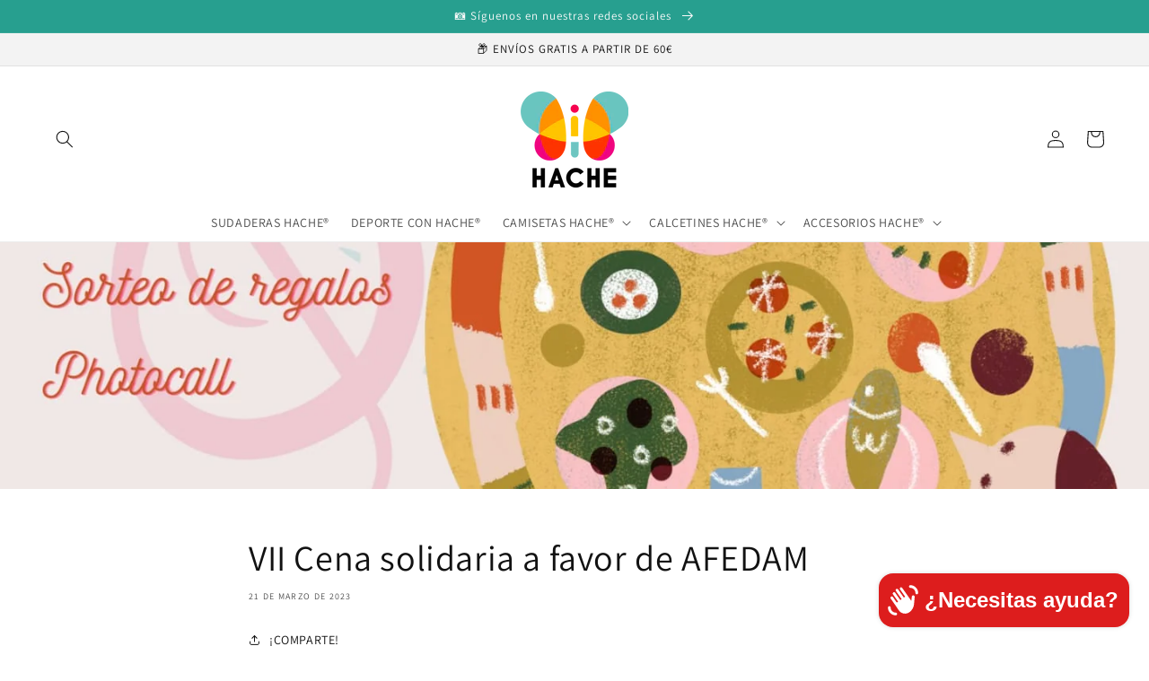

--- FILE ---
content_type: application/x-javascript; charset=utf-8
request_url: https://bundler.nice-team.net/app/shop/status/hachewear.myshopify.com.js?1768431211
body_size: -353
content:
var bundler_settings_updated='1686747693';